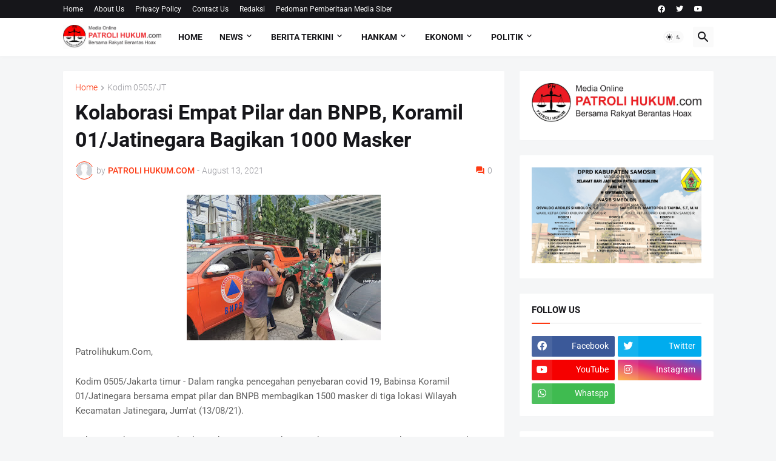

--- FILE ---
content_type: text/html; charset=UTF-8
request_url: https://www.patrolihukum.com/b/stats?style=WHITE_TRANSPARENT&timeRange=ALL_TIME&token=APq4FmBjAKpH1SCZH4mbDhpwWCZtUxABjQ6D2PBNALvhliA6tc6fE__ts0igXlxIyaRz20SqOJRSPIa79X-SS9ZMUZos4NrfHA
body_size: 35
content:
{"total":883801,"sparklineOptions":{"backgroundColor":{"fillOpacity":0.1,"fill":"#ffffff"},"series":[{"areaOpacity":0.3,"color":"#fff"}]},"sparklineData":[[0,40],[1,52],[2,84],[3,45],[4,42],[5,40],[6,40],[7,44],[8,100],[9,47],[10,45],[11,44],[12,39],[13,40],[14,37],[15,73],[16,56],[17,52],[18,52],[19,52],[20,44],[21,43],[22,32],[23,39],[24,52],[25,52],[26,52],[27,76],[28,81],[29,4]],"nextTickMs":180000}

--- FILE ---
content_type: text/html; charset=utf-8
request_url: https://www.google.com/recaptcha/api2/aframe
body_size: 267
content:
<!DOCTYPE HTML><html><head><meta http-equiv="content-type" content="text/html; charset=UTF-8"></head><body><script nonce="zUf1dNzSrRYvMAAxphO1aw">/** Anti-fraud and anti-abuse applications only. See google.com/recaptcha */ try{var clients={'sodar':'https://pagead2.googlesyndication.com/pagead/sodar?'};window.addEventListener("message",function(a){try{if(a.source===window.parent){var b=JSON.parse(a.data);var c=clients[b['id']];if(c){var d=document.createElement('img');d.src=c+b['params']+'&rc='+(localStorage.getItem("rc::a")?sessionStorage.getItem("rc::b"):"");window.document.body.appendChild(d);sessionStorage.setItem("rc::e",parseInt(sessionStorage.getItem("rc::e")||0)+1);localStorage.setItem("rc::h",'1768783580795');}}}catch(b){}});window.parent.postMessage("_grecaptcha_ready", "*");}catch(b){}</script></body></html>